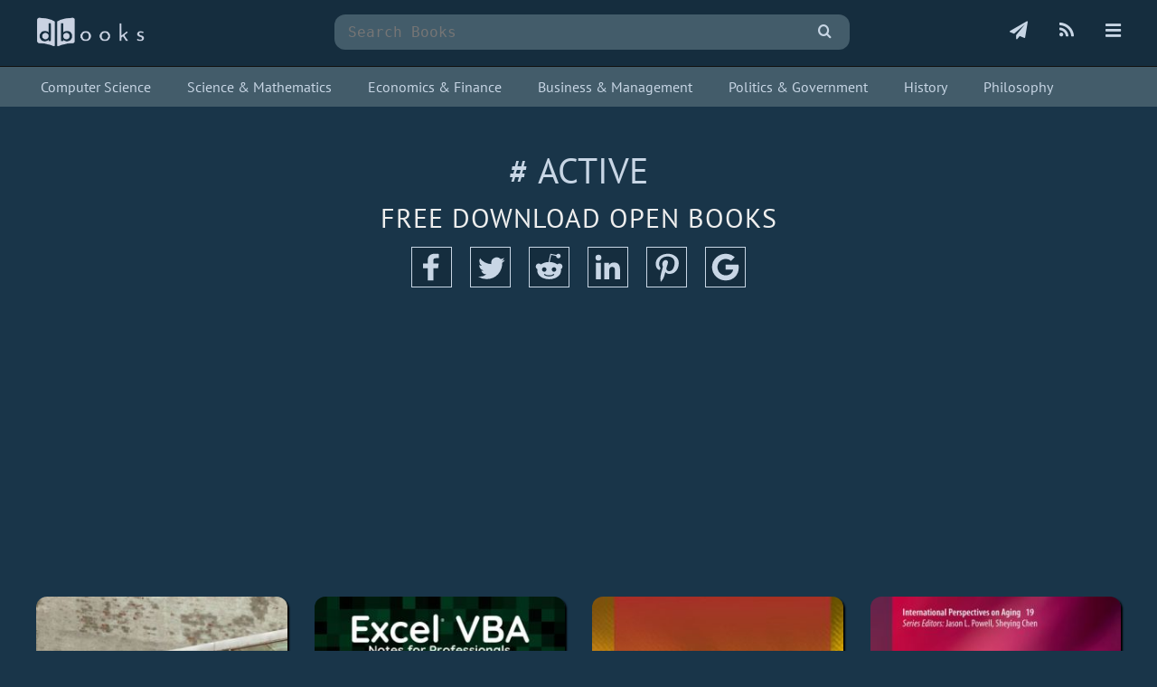

--- FILE ---
content_type: text/html; charset=UTF-8
request_url: https://www.dbooks.org/hashtags/active/
body_size: 17301
content:
<!DOCTYPE html><html lang="en"><head><meta charset="utf-8"><meta name="viewport" content="width=device-width, initial-scale=1"><title>ACTIVE - Free Download Open Books</title><meta name="description" content="Promoting Active Citizenship. Earthquakes, Tsunamis and Nuclear Risks. The SysAdmin Handbook. Health and Wellbeing in Late Life. Collaborative Curriculum Design for Sustainable Inn..."><meta name="format-detection" content="telephone=no"><meta http-equiv="X-UA-Compatible" content="IE=edge"><meta property="fb:app_id" content="949968665460103"><meta property="og:site_name" content="dBooks.org"><link rel="canonical" href="https://www.dbooks.org/hashtags/active/"><link rel="alternate" type="application/rss+xml" title="dBooks.org" href="https://www.dbooks.org/rss.xml"><link rel="icon" type="image/png" sizes="192x192" href="/img/favicon/favicon-192x192.png"><link rel="icon" type="image/png" sizes="32x32" href="/img/favicon/favicon-32x32.png"><link rel="icon" type="image/png" sizes="16x16" href="/img/favicon/favicon-16x16.png"><link rel="apple-touch-icon" sizes="180x180" href="/img/favicon/favicon-180x180.png"><link rel="manifest" href="/manifest.json"><meta name="theme-color" content="#152d3e"><style>@font-face{font-family:'PT Sans';font-style:normal;font-weight:400;font-display:swap;src:local('PT Sans'), local('PTSans-Regular'), url(/scr/fonts/ptsans/ptsans3.woff2) format('woff2');unicode-range:U+0100-024F, U+0259, U+1E00-1EFF, U+2020, U+20A0-20AB, U+20AD-20CF, U+2113, U+2C60-2C7F, U+A720-A7FF}@font-face{font-family:'PT Sans';font-style:normal;font-weight:400;font-display:swap;src:local('PT Sans'), local('PTSans-Regular'), url(/scr/fonts/ptsans/ptsans4.woff2) format('woff2');unicode-range:U+0000-00FF, U+0131, U+0152-0153, U+02BB-02BC, U+02C6, U+02DA, U+02DC, U+2000-206F, U+2074, U+20AC, U+2122, U+2191, U+2193, U+2212, U+2215, U+FEFF, U+FFFD}@font-face{font-family:'icomoon';src:url('/scr/fonts/icomoon/icomoon.eot?cz7pvx');src:url('/scr/fonts/icomoon/icomoon.eot?cz7pvx#iefix') format('embedded-opentype'), url('/scr/fonts/icomoon/icomoon.ttf?cz7pvx') format('truetype'), url('/scr/fonts/icomoon/icomoon.woff?cz7pvx') format('woff'), url('/scr/fonts/icomoon/icomoon.svg?cz7pvx#icomoon') format('svg');font-weight:normal;font-style:normal;font-display:block}[class^="icon-"], [class*=" icon-"]{font-family:'icomoon' !important;font-style:normal;font-weight:normal;font-variant:normal;text-transform:none;line-height:1;-webkit-font-smoothing:antialiased;-moz-osx-font-smoothing:grayscale}.icon-info:before{content:"\e900"}.icon-globe:before{content:"\e901"}.icon-hashtag:before{content:"\e903"}.icon-bars:before{content:"\e904"}.icon-rss:before{content:"\e905"}.icon-search:before{content:"\e906"}.icon-plane:before{content:"\e902"}.icon-mail:before{content:"\e909"}.icon-book:before{content:"\e91f"}.icon-books:before{content:"\e920"}.icon-support:before{content:"\e941"}.icon-back:before{content:"\e967"}.icon-full:before{content:"\e989"}.icon-list:before{content:"\e9b9"}.icon-reading:before{content:"\e907"}.icon-download:before{content:"\e908"}*,::before,::after{box-sizing:border-box}h2{font-size:24px}a:focus,button:focus,input:focus,textarea:focus{outline:none}html{height:100%}body{margin:0;padding:0;background:#193549;font-family:"PT Sans", sans-serif;line-height:1.5;font-size:18px;color:#fff;min-height:100%}header{background:#152d3e;margin-bottom:30px;padding:10px 0;border-bottom:1px solid #111;min-height:74px}main{min-height:calc(100vh - 270px)}footer{margin-top:100px;background:#152d3e;padding:20px 0;border-top:1px solid #000;width:100%}footer a{display:inline-block;margin-right:22px}footer b{font-weight:normal;color:#eee}.right{text-align:right}.main{width:1240px;margin:0 auto;padding:0 20px}.wrap{display:flex;align-items:stretch;flex-wrap:nowrap}.col300{min-width:300px;max-width:300px}.col100{width:100%}.col50{min-width:50px;max-width:50px}.h{display:none}input, textarea{-webkit-appearance:none}.inp{background:#435c6a;border:0;margin:0;padding:10px 15px;border-radius:12px;color:#fff;font-size:16px;font-family:monospace;width:100%}.se.cl{min-height:450px;padding:10px 100px}.se .inp{border-radius:12px 0 0 12px;width:calc(100% - 55px)}.sbm{color:#c8d6e5;background:#435c6a;border:none;cursor:pointer;width:55px;padding:10px 10px;border-top-right-radius:12px;border-bottom-right-radius:12px;font-size:16px;font-family:monospace}.grid{column-gap:30px;column-fill:initial;column-count:4}.grid.m{margin-top:30px;column-count:3}.grid .item{display:inline-block;margin-bottom:20px;text-align:center}.grid .item:hover{opacity:.8}.grid .item .pad{padding:5px 10px 20px 10px}a{color:#c8d6e5;text-decoration:none}a:hover{color:orange}.box{outline:1px dashed #98abb9;outline-offset:-5px;background-color:#152d3e;padding:30px;box-shadow:2px 2px 2px #000}#reader{width:100%;height:100vh;box-shadow:2px 2px 2px #000}.mt30{margin-top:30px}h1, h2, h3,h4{font-weight:normal}h1{font-size:40px;margin:0;color:#c8d6e5}h2{margin:0}h3{color:#ccc;text-align:right;margin:0;margin-top:10px;color:#fff}.box h4{margin-top:0}h4{color:#ccc}.pt40{padding-top:40px}.info4 textarea{min-height:200px}.tabin h3{display:none}.tabin{background:#c8d6e5;color:#152d3e;padding:25px 20px 10px 20px;border-radius:0 0 12px 12px;box-shadow:2px 2px 2px #000;margin-bottom:30px}.img{max-width:100%;border-radius:12px;display:block;box-shadow:2px 2px 2px #000}#menu{height:100%;width:0;position:fixed;z-index:10;top:0;right:0;background-color:#2c3e50;overflow:hidden;padding-top:60px;opacity:0;visibility:hidden;transition:width 500ms, opacity 500ms, visibility 500ms;border-left:2px solid #111}#menu.active{visibility:visible;opacity:1;width:250px}#menu a{white-space:nowrap;padding:8px 8px 8px 32px;text-decoration:none;color:#c8d6e5;display:block}#menu a:hover{color:#0984e3}#menu .btn-close{position:absolute;top:0;right:25px;font-size:36px;margin-left:50px}#overlay{position:fixed;z-index:5;top:0;left:0;background-color:rgba(0,0,0, 0.9);overflow-y:auto;overflow-x:hidden;text-align:center;opacity:0;height:100%;width:100%;display:none}.txt{padding-left:30px}.icon{padding-top:10px;text-align:right}.icon a{color:#c8d6e5;margin-left:30px;font-size:20px}.icon a:hover{color:#fff}#menu i{margin-right:20px}.logo{padding:8px 0 0 0}.se{padding-top:6px;padding-left:30px}.se.m{padding-left:100px;padding-right:100px}.action{padding:20px 0 0 40px}.action i{margin-right:26px}.center{text-align:center}.soc{margin:30px auto 15px auto}.soc svg{width:45px;fill:#fff;margin:0 2px}.soc svg:hover{opacity:.7}.linkedin{background:#0076b5}.pinterest{background:#cb2026}.reddit{background:#ff5500}.facebook{background:#3b5998}.twitter{background:#1da1f2}.google{background:#4285f4}footer .soc{margin:0}.title .soc{margin-top:10px}.title .soc svg{margin:0 10px}footer .soc svg{width:30px;fill:#c8d6e5}.title .soc svg{fill:#c8d6e5}footer .soc a,.title .soc a{margin-right:0}footer .linkedin,footer .pinterest,footer .reddit,footer .facebook,footer .twitter,footer .google,.title .linkedin,.title .pinterest,.title .reddit,.title .facebook,.title .twitter,.title .google{background:#152d3e;border:1px solid #c8d6e5}.btn-buy{background:#FF9900;border:3px solid #FF9900;color:#000;border-radius:12px;width:100%;padding:12px 20px;display:inline-block;text-decoration:none;font-weight:600;transition:0.2s;box-shadow:2px 2px 2px #000;cursor:pointer;font-size:18px;text-transform:uppercase}.btn-down{background:#0984e3;border:3px solid #0984e3;color:#fff;border-radius:12px;width:100%;padding:12px 20px;display:inline-block;text-decoration:none;font-weight:600;transition:0.2s;box-shadow:2px 2px 2px #000;cursor:pointer;font-size:18px;text-transform:uppercase}.btn-buy:hover, .btn-down:hover, .btn-read:hover{transition:0.2s;background:#435c6a;color:#fff}.btn-read{background:none;color:#fff;border:3px solid #0984e3;border-radius:12px;width:100%;padding:12px 20px;display:inline-block;text-decoration:none;font-weight:600;transition:0.2s;box-shadow:2px 2px 2px #000;cursor:pointer;font-size:18px;text-transform:uppercase}.btn-down.m{width:40%;max-width:300px;min-width:200px}.btn-menu, .btn-menu2{background:#435c6a;color:#eee;border-radius:12px 12px 0 0;padding:15px 20px;display:inline-block;text-decoration:none;font-weight:600;margin-right:5px}.btn-menu2{float:right;margin-right:0}.btn-menu.active, .btn-menu:hover, .btn-menu2:hover{background:#c8d6e5;color:#152d3e;transition:0.2s}.tab{display:none}.tab.active{display:block}#t_description{text-align:justify}.chapter1,.chapter2,.chapter3{display:inline-block;width:33%;vertical-align:top}.chapter1,.chapter3{font-weight:bold}.chapter3{text-align:right}.chapter1{width:33%}.chapter2{width:67%}.info1, .info2{width:50%;display:inline-block;vertical-align:middle;vertical-align:top}.info3, .info4{width:30%;display:inline-block;vertical-align:middle;margin-bottom:10px;vertical-align:top}.info4{width:70%}.info1{font-weight:bold}.hashtags{text-align:center}.pagination a,.hashtags a{display:inline-block;margin:10px 0;padding:5px 10px;border:3px solid #0984e3;color:#c8d6e5;border-radius:12px}.pagination a{margin:10px 5px 0 5px}.hashtags a:hover,.pagination a:hover,.pagination a.cur{background:#0984e3;color:#fff}.static{text-align:justify}.static h3{text-align:left;color:#c8d6e5}.static .tabin{border-radius:12px;padding:20px 50px}.tabin a{color:#111}.col200{min-width:200px;max-width:200px}.title{text-align:center;padding:10px 20px;margin-bottom:30px}.title h1{color:#c8d6e5}.title h2{text-transform:uppercase;font-size:30px;color:#eee;letter-spacing:1px}.al{font-size:30px;color:orange}.al:hover{color:#c8d6e5}.mobi2,.vmobi{display:none}@media all and (min-width:1240px){}@media all and (max-width:1250px){.main{width:99%}.rmobi{display:none}.vmobi{display:block}.grid{column-count:3}.grid.m{column-count:2}}@media all and (max-width:1040px){.main{width:99%}.col300{max-width:200px;min-width:200px}.col300.action{max-width:300px;min-width:300px}.mobi1{display:none}.mobi2{display:block}}@media all and (max-width:850px){.col200{max-width:20%;min-width:20%}.chapter1, .chapter2, .chapter3{width:50%;display:block}.grid{column-count:2}.grid.m{column-count:2}footer a{margin-bottom:10px}.se.m{padding-right:0;padding-left:0}}@media all and (max-width:650px){header, .title{margin-bottom:0}.wrap{flex-wrap:wrap}.col300, .col300.action, .col100, .col200, .pagination, .grid .item{max-width:100%;min-width:100%;text-align:center}.col100{margin-bottom:5px}.mobi1{display:block}.mobi2{display:none}body{line-height:1.1}.tabin, .txt{line-height:1.3}.title h1, h1{margin:10px 0;font-size:30px}.title h2, h2{font-size:20px}.col100.txt{text-align:left}.qrcode{display:none}.soc{margin:30px auto}.soc svg{width:40px}.title .soc svg{width:35px}.title .soc svg{margin:0 2px}.action{padding:0}.pagination a{margin:5px}.icon a{margin:0 15px}.se{padding-left:0}.item img, .col200 img, .col300 img{margin:0 auto}.grid.m, .grid{column-count:1}.txt{padding-left:0}footer{margin-top:30px}.rmobi{display:block}.vmobi{display:none}.btn-read, .btn-down, .btn-buy{width:100%;max-width:300px}.btn-menu,.btn-menu2{display:block;float:none;text-align:center;border-radius:12px;margin-bottom:5px;padding:10px 20px}.chapter1, .chapter2, .chapter3, .info1, .info2, .info3, .info4{width:100%;display:block}.info2{margin-bottom:10px}.al{margin-top:20px;font-size:22px;display:block}.mcenter{text-align:center}#t_description{text-align:left}}</style><script async src="https://www.googletagmanager.com/gtag/js?id=UA-192921243-1"></script><script>window.dataLayer = window.dataLayer || []; function gtag(){dataLayer.push(arguments);} gtag('js', new Date()); gtag('config', 'UA-192921243-1');</script></head><body><header style="margin-bottom: 0px;"> <div class="main wrap"> <div class="col300 logo"><a href="https://www.dbooks.org/" title="dBooks.org" rel="home" class="logo1"><img src="/img/logo/dbooks.png" width="120" alt="dBooks"></a></div> <div class="col100 se"> <form action="/search/" method="get" role="search"><input class="inp" name="q" autocomplete="off" placeholder="Search Books" type="search" value="" required><button aria-label="submit" class="sbm" type="submit"><i class="icon-search"></i></button></form> </div> <div class="col300 icon"> <a href="/subscription/" title="Subscribe to Books"><i class="icon-plane"></i></a> <a href="https://www.dbooks.org/rss.xml" title="RSS Feed" rel="noreferrer" target="_blank"><i class="icon-rss"></i></a> <a href="javascript:nav(true)" title="Menu"><i class="icon-bars"></i></a></div> </div> <div id="overlay" onclick="nav(false)"></div> <nav> <div id="menu"> <a href="javascript:nav(false)" class="btn-close">&times;</a> <a href="https://www.dbooks.org/" rel="home" title="dBooks">Home</a> <a href="/search/" rel="search" title="Search Books">Search Books</a> <a href="/add/" title="Submit a Book">Add a Book</a> <a href="/subscription/" title="Subscribe to Books">Subscribe</a> <a href="https://feeds.feedburner.com/dBooksorg" rel="noreferrer" title="RSS Feed" target="_blank">RSS Feed</a> <a href="/api/" title="Books API">Open API</a> <a href="/privacypolicy/" title="Privacy Policy">Privacy Policy</a> <a href="/about/" title="About dBooks">About</a> <a href="https://t.me/dbooks_org" title="Join dBooks Telegram Channel" target="_blank">Telegram Channel</a> <a href="/contact/" title="Contact Us">Contact</a> </div> </nav></header><style>.subject { background: #435c6a; margin-bottom: 30px;
}
.subject a { white-space: nowrap; display: inline-block; margin-right: 30px; padding: 5px; border: 0;
}
.subject a.active { color: orange;
}</style> <div class="subject"><div class="main"><div style="padding: 5px 0;font-size: 16px;"><a href="https://www.dbooks.org/subject/computer-science/" title="Computer Science">Computer Science</a><a href="https://www.dbooks.org/subject/science-and-mathematics/" title="Science and Mathematics">Science & Mathematics</a><a href="https://www.dbooks.org/subject/economics-and-finance/" title="Economics and Finance">Economics & Finance</a><a href="https://www.dbooks.org/subject/business-and-management/" title="Business and Management">Business & Management</a><a href="https://www.dbooks.org/subject/politics-and-government/" title="Politics and Government">Politics & Government</a><a href="https://www.dbooks.org/subject/history/" title="History">History</a><a href="https://www.dbooks.org/subject/philosophy/" title="Philosophy">Philosophy</a></div></div></div><script>function nav(a) { if (a) { document.getElementById("menu").classList.add('active'); document.getElementById("overlay").style.display = "block"; } else { document.getElementById("menu").classList.remove('active'); document.getElementById("overlay").style.display = "none"; }
}</script><main><div class="main"><div class="title" style="margin-bottom:0px"><h1># ACTIVE</h1><h2>Free Download Open Books</h2> <div class="soc"><a href="https://www.facebook.com/dialog/feed?app_id=949968665460103&amp;display=page&amp;caption=ACTIVE+-+Free+Download+Open+Books&amp;link=https://www.dbooks.org/hashtags/active/&amp;redirect_uri=https://www.dbooks.org/hashtags/active/" title="Share to Facebook" target="_blank" rel="noreferrer"><svg xmlns="http://www.w3.org/2000/svg" xmlns:xlink="http://www.w3.org/1999/xlink" viewBox="0 0 32 32" version="1.1" role="img" class="facebook"><title>Share to Facebook</title><g><path d="M22 5.16c-.406-.054-1.806-.16-3.43-.16-3.4 0-5.733 1.825-5.733 5.17v2.882H9v3.913h3.837V27h4.604V16.965h3.823l.587-3.913h-4.41v-2.5c0-1.123.347-1.903 2.198-1.903H22V5.16z" fill-rule="evenodd"></path></g></svg></a><a href="https://twitter.com/share?url=https://www.dbooks.org/hashtags/active/&amp;text=ACTIVE+-+Free+Download+Open+Books&amp;via=dbooksorg" title="Share to Twitter" target="_blank" rel="noreferrer"><svg xmlns="http://www.w3.org/2000/svg" xmlns:xlink="http://www.w3.org/1999/xlink" viewBox="0 0 32 32" version="1.1" role="img" class="twitter"><title>Share to Twitter</title><g><path d="M27.996 10.116c-.81.36-1.68.602-2.592.71a4.526 4.526 0 0 0 1.984-2.496 9.037 9.037 0 0 1-2.866 1.095 4.513 4.513 0 0 0-7.69 4.116 12.81 12.81 0 0 1-9.3-4.715 4.49 4.49 0 0 0-.612 2.27 4.51 4.51 0 0 0 2.008 3.755 4.495 4.495 0 0 1-2.044-.564v.057a4.515 4.515 0 0 0 3.62 4.425 4.52 4.52 0 0 1-2.04.077 4.517 4.517 0 0 0 4.217 3.134 9.055 9.055 0 0 1-5.604 1.93A9.18 9.18 0 0 1 6 23.85a12.773 12.773 0 0 0 6.918 2.027c8.3 0 12.84-6.876 12.84-12.84 0-.195-.005-.39-.014-.583a9.172 9.172 0 0 0 2.252-2.336" fill-rule="evenodd"></path></g></svg></a><a href="https://reddit.com/submit?url=https://www.dbooks.org/hashtags/active/&amp;title=ACTIVE+-+Free+Download+Open+Books" title="Share to Reddit" target="_blank" rel="noreferrer"><svg xmlns="http://www.w3.org/2000/svg" xmlns:xlink="http://www.w3.org/1999/xlink" viewBox="0 0 32 32" version="1.1" role="img" class="reddit"><title>Share to Reddit</title><g><path d="M27 15.5a2.452 2.452 0 0 1-1.338 2.21c.098.38.147.777.147 1.19 0 1.283-.437 2.47-1.308 3.563-.872 1.092-2.06 1.955-3.567 2.588-1.506.634-3.143.95-4.91.95-1.768 0-3.403-.316-4.905-.95-1.502-.632-2.69-1.495-3.56-2.587-.872-1.092-1.308-2.28-1.308-3.562 0-.388.045-.777.135-1.166a2.47 2.47 0 0 1-1.006-.912c-.253-.4-.38-.842-.38-1.322 0-.678.237-1.26.712-1.744a2.334 2.334 0 0 1 1.73-.726c.697 0 1.29.26 1.78.782 1.785-1.258 3.893-1.928 6.324-2.01l1.424-6.467a.42.42 0 0 1 .184-.26.4.4 0 0 1 .32-.063l4.53 1.006c.147-.306.368-.553.662-.74a1.78 1.78 0 0 1 .97-.278c.508 0 .94.18 1.302.54.36.36.54.796.54 1.31 0 .512-.18.95-.54 1.315-.36.364-.794.546-1.302.546-.507 0-.94-.18-1.295-.54a1.793 1.793 0 0 1-.533-1.308l-4.1-.92-1.277 5.86c2.455.074 4.58.736 6.37 1.985a2.315 2.315 0 0 1 1.757-.757c.68 0 1.256.242 1.73.726.476.484.713 1.066.713 1.744zm-16.868 2.47c0 .513.178.95.534 1.315.356.365.787.547 1.295.547.508 0 .942-.182 1.302-.547.36-.364.54-.802.54-1.315 0-.513-.18-.95-.54-1.31-.36-.36-.794-.54-1.3-.54-.5 0-.93.183-1.29.547a1.79 1.79 0 0 0-.54 1.303zm9.944 4.406c.09-.09.135-.2.135-.323a.444.444 0 0 0-.44-.447c-.124 0-.23.042-.32.124-.336.348-.83.605-1.486.77a7.99 7.99 0 0 1-1.964.248 7.99 7.99 0 0 1-1.964-.248c-.655-.165-1.15-.422-1.486-.77a.456.456 0 0 0-.32-.124.414.414 0 0 0-.306.124.41.41 0 0 0-.135.317.45.45 0 0 0 .134.33c.352.355.837.636 1.455.843.617.207 1.118.33 1.503.366a11.6 11.6 0 0 0 1.117.056c.36 0 .733-.02 1.117-.056.385-.037.886-.16 1.504-.366.62-.207 1.104-.488 1.456-.844zm-.037-2.544c.507 0 .938-.182 1.294-.547.356-.364.534-.802.534-1.315 0-.505-.18-.94-.54-1.303a1.75 1.75 0 0 0-1.29-.546c-.506 0-.94.18-1.3.54-.36.36-.54.797-.54 1.31s.18.95.54 1.315c.36.365.794.547 1.3.547z" fill-rule="evenodd"></path></g></svg></a><a href="https://www.linkedin.com/shareArticle?url=https://www.dbooks.org/hashtags/active/&amp;title=ACTIVE+-+Free+Download+Open+Books" title="Share to LinkedIn" target="_blank" rel="noreferrer"><svg xmlns="http://www.w3.org/2000/svg" xmlns:xlink="http://www.w3.org/1999/xlink" viewBox="0 0 32 32" version="1.1" role="img" class="linkedin"><title>Share to LinkedIn</title><g><path d="M26 25.963h-4.185v-6.55c0-1.56-.027-3.57-2.175-3.57-2.18 0-2.51 1.7-2.51 3.46v6.66h-4.182V12.495h4.012v1.84h.058c.558-1.058 1.924-2.174 3.96-2.174 4.24 0 5.022 2.79 5.022 6.417v7.386zM8.23 10.655a2.426 2.426 0 0 1 0-4.855 2.427 2.427 0 0 1 0 4.855zm-2.098 1.84h4.19v13.468h-4.19V12.495z" fill-rule="evenodd"></path></g></svg></a><a href="https://www.pinterest.com/pin/create/button/?url=https://www.dbooks.org/hashtags/active/&amp;media=https://www.dbooks.org/img/dbooks.png&amp;description=ACTIVE+-+Free+Download+Open+Books" title="Share to Pinterest" target="_blank" rel="noreferrer"><svg xmlns="http://www.w3.org/2000/svg" xmlns:xlink="http://www.w3.org/1999/xlink" viewBox="0 0 32 32" version="1.1" role="img" class="pinterest"><title>Share to Pinterest</title><g><path d="M7 13.252c0 1.81.772 4.45 2.895 5.045.074.014.178.04.252.04.49 0 .772-1.27.772-1.63 0-.428-1.174-1.34-1.174-3.123 0-3.705 3.028-6.33 6.947-6.33 3.37 0 5.863 1.782 5.863 5.058 0 2.446-1.054 7.035-4.468 7.035-1.232 0-2.286-.83-2.286-2.018 0-1.742 1.307-3.43 1.307-5.225 0-1.092-.67-1.977-1.916-1.977-1.692 0-2.732 1.77-2.732 3.165 0 .774.104 1.63.476 2.336-.683 2.736-2.08 6.814-2.08 9.633 0 .87.135 1.728.224 2.6l.134.137.207-.07c2.494-3.178 2.405-3.8 3.533-7.96.61 1.077 2.182 1.658 3.43 1.658 5.254 0 7.614-4.77 7.614-9.067C26 7.987 21.755 5 17.094 5 12.017 5 7 8.15 7 13.252z" fill-rule="evenodd"></path></g></svg></a><a href="https://www.google.com/bookmarks/mark?op=edit&amp;bkmk=https://www.dbooks.org/hashtags/active/&amp;title=ACTIVE+-+Free+Download+Open+Books&amp;labels=free,book,ebook,freebook,openbook" title="Add to Google Bookmarks" target="_blank" rel="noreferrer"><svg xmlns="http://www.w3.org/2000/svg" xmlns:xlink="http://www.w3.org/1999/xlink" viewBox="0 0 32 32" version="1.1" role="img" class="google"><title>Add to Google Bookmarks</title><g><path d="M16.213 13.998H26.72c.157.693.28 1.342.28 2.255C27 22.533 22.7 27 16.224 27 10.03 27 5 22.072 5 16S10.03 5 16.224 5c3.03 0 5.568 1.09 7.51 2.87l-3.188 3.037c-.808-.748-2.223-1.628-4.322-1.628-3.715 0-6.745 3.024-6.745 6.73 0 3.708 3.03 6.733 6.744 6.733 4.3 0 5.882-2.915 6.174-4.642h-6.185V14z" fill-rule="evenodd"></path></g></svg></a></div></div><div style="width:100%;margin-bottom: 30px"><script async src="https://pagead2.googlesyndication.com/pagead/js/adsbygoogle.js?client=ca-pub-3490904183682637" crossorigin="anonymous"></script><ins class="adsbygoogle" style="display:block" data-ad-client="ca-pub-3490904183682637" data-ad-slot="5374661124" data-ad-format="auto" data-full-width-responsive="true"></ins><script>[].forEach.call(document.querySelectorAll('.adsbygoogle'), function(){ (adsbygoogle = window.adsbygoogle || []).push({});
});</script></div><div class="wrap"><div class="grid"><div class="item"><a href="/promoting-active-citizenship-331955381x/" title="Free download Promoting Active Citizenship"><img data-src="/img/books/331955381Xs.jpg" src="/img/bg.png" class="lazyload img" alt="Promoting Active Citizenship"></a><div class="pad"><a href="/promoting-active-citizenship-331955381x/" title="Free download Promoting Active Citizenship">Promoting Active Citizenship</a></div><div class="h">This book analyses the considerable variation in the shares of private provision for core services in education, health and social services, in the Scandinavian countries.The chapters compare countries, service areas, and the for-profit, non-profit and public sectors. Each focuses on different levels of change: the mix of welfare providers, nationa...</div></div><div class="item"><a href="/earthquakes-tsunamis-and-nuclear-risks-4431558225/" title="Free download Earthquakes, Tsunamis and Nuclear Risks"><img data-src="/img/books/4431558225s.jpg" src="/img/bg.png" class="lazyload img" alt="Earthquakes, Tsunamis and Nuclear Risks"></a><div class="pad"><a href="/earthquakes-tsunamis-and-nuclear-risks-4431558225/" title="Free download Earthquakes, Tsunamis and Nuclear Risks">Earthquakes, Tsunamis and Nuclear Risks</a></div><div class="h">This book covers seismic probabilistic risk assessment (S-PRA) and related studies which have become more important to increase the safety of nuclear facilities against earthquakes and tsunamis in the face of the many uncertainties after the Fukushima accident. The topics are (1) Active faults and active tectonics important for seismic hazard asses...</div></div><div class="item"><a href="/the-sysadmin-handbook-1906434425/" title="Free download The SysAdmin Handbook"><img data-src="/img/books/1906434425s.jpg" src="/img/bg.png" class="lazyload img" alt="The SysAdmin Handbook"></a><div class="pad"><a href="/the-sysadmin-handbook-1906434425/" title="Free download The SysAdmin Handbook">The SysAdmin Handbook</a></div><div class="h">Over the past two years, Simple-Talk has published articles on a variety of SysAdmin topics, from Exchange to Virtualization, and including everything from Powershell to Unified Messaging. We have brought the best of these articles together to form The SysAdmin Handbook. With over fifty articles packed into this book, it will be an essential refere...</div></div><div class="item"><a href="/health-and-wellbeing-in-late-life-9811389381/" title="Free download Health and Wellbeing in Late Life"><img data-src="/img/books/9811389381s.jpg" src="/img/bg.png" class="lazyload img" alt="Health and Wellbeing in Late Life"></a><div class="pad"><a href="/health-and-wellbeing-in-late-life-9811389381/" title="Free download Health and Wellbeing in Late Life">Health and Wellbeing in Late Life</a></div><div class="h">This book takes a multidisciplinary approach to provide a holistic understanding of late old age, and situates the aged person within the context of family, caregivers, clinical and other institutions. All through the book, the author discusses preparedness for an aging individual as well as the society in the Indian context. The book highlights in...</div></div><div class="item"><a href="/collaborative-curriculum-design-for-sustainable-innovation-and-teacher-learning-3030200620/" title="Free download Collaborative Curriculum Design for Sustainable Innovation and Teacher Learning"><img data-src="/img/books/3030200620s.jpg" src="/img/bg.png" class="lazyload img" alt="Collaborative Curriculum Design for Sustainable Innovation and Teacher Learning"></a><div class="pad"><a href="/collaborative-curriculum-design-for-sustainable-innovation-and-teacher-learning-3030200620/" title="Free download Collaborative Curriculum Design for Sustainable Innovation and Teacher Learning">Collaborative Curriculum Design for Sustainable Innovation and Teacher Learning</a></div><div class="h">This book provides insight into what it takes to actively involve teachers in the curriculum design process. It examines different aspects of teacher involvement in collaborative curriculum design, with specific attention to its implications for sustainable curriculum innovation and teacher learning. Divided into six sections, the book starts out b...</div></div><div class="item"><a href="/flowing-matter-3030233707/" title="Free download Flowing Matter"><img data-src="/img/books/3030233707s.jpg" src="/img/bg.png" class="lazyload img" alt="Flowing Matter"></a><div class="pad"><a href="/flowing-matter-3030233707/" title="Free download Flowing Matter">Flowing Matter</a></div><div class="h">This book, published in the Soft and Biological Matter series, presents an introduction to selected research topics in the broad field of flowing matter, including the dynamics of fluids with a complex internal structure -from nematic fluids to soft glasses- as well as active matter and turbulent phenomena.Flowing matter is a subject at the crossro...</div></div><div class="item"><a href="/flexitranstore-3030378187/" title="Free download Flexitranstore"><img data-src="/img/books/3030378187s.jpg" src="/img/bg.png" class="lazyload img" alt="Flexitranstore"></a><div class="pad"><a href="/flexitranstore-3030378187/" title="Free download Flexitranstore">Flexitranstore</a></div><div class="h">This open access book comprises 10 high-level papers on research and innovation within the Flexitranstore Project that were presented at the FLEXITRANSTORE special session organized as part of the 21st International Symposium on High Voltage Engineering.FLEXITRANSTORE (An Integrated Platform for Increased FLEXIbility in smart TRANSmission grids wit...</div></div><div class="item"><a href="/fundamentals-of-azure-1509302964/" title="Free download Fundamentals of Azure"><img data-src="/img/books/1509302964s.jpg" src="/img/bg.png" class="lazyload img" alt="Fundamentals of Azure"></a><div class="pad"><a href="/fundamentals-of-azure-1509302964/" title="Free download Fundamentals of Azure">Fundamentals of Azure</a></div><div class="h">Microsoft Azure is Microsoft&#039;s cloud computing platform, providing a wide variety of services you can use without purchasing and provisioning your own hardware. Azure enables the rapid development of solutions and provides the resources to accomplish tasks that may not be feasible in an on-premises environment. Azure&#039;s compute, storage, n...</div></div><div class="item"><a href="/excel-vba-notes-for-professionals-1482/" title="Free download Excel VBA Notes for Professionals"><img data-src="/img/books/1482s.jpg" src="/img/bg.png" class="lazyload img" alt="Excel VBA Notes for Professionals"></a><div class="pad"><a href="/excel-vba-notes-for-professionals-1482/" title="Free download Excel VBA Notes for Professionals">Excel VBA Notes for Professionals</a></div><div class="h">The Excel VBA Notes for Professionals book is compiled from Stack Overflow Documentation, the content is written by the beautiful people at Stack Overflow....</div></div><div class="item"><a href="/ruby-on-rails-notes-for-professionals-5592543586/" title="Free download Ruby on Rails Notes for Professionals"><img data-src="/img/books/5592543586s.jpg" src="/img/bg.png" class="lazyload img" alt="Ruby on Rails Notes for Professionals"></a><div class="pad"><a href="/ruby-on-rails-notes-for-professionals-5592543586/" title="Free download Ruby on Rails Notes for Professionals">Ruby on Rails Notes for Professionals</a></div><div class="h">The Ruby on Rails Notes for Professionals book is compiled from Stack Overflow Documentation, the content is written by the beautiful people at Stack Overflow....</div></div><div class="item"><a href="/learning-ruby-on-rails-5606032932/" title="Free download Learning Ruby on Rails"><img data-src="/img/books/5606032932s.jpg" src="/img/bg.png" class="lazyload img" alt="Learning Ruby on Rails"></a><div class="pad"><a href="/learning-ruby-on-rails-5606032932/" title="Free download Learning Ruby on Rails">Learning Ruby on Rails</a></div><div class="h">Ruby on Rails (RoR), or Rails, is an open-source popular web application framework. Rails uses Ruby, HTML, CSS, and JavaScript to create a web application that runs on a web server. Rails uses the model-view-controller (MVC) pattern and provides a fullstack of libraries from the database all the way to the view.
It is an unofficial and free Ruby...</div></div><div class="item"><a href="/cross-media-communications-0557285658/" title="Free download Cross-Media Communications"><img data-src="/img/books/0557285658s.jpg" src="/img/bg.png" class="lazyload img" alt="Cross-Media Communications"></a><div class="pad"><a href="/cross-media-communications-0557285658/" title="Free download Cross-Media Communications">Cross-Media Communications</a></div><div class="h">This text is an introduction to the future of mass media and mass communications - cross-media communications. Cross-media is explained through the presentation and analysis of contemporary examples and project-based tutorials in cross-media development. The text introduces fundamental terms and concepts, and provides a solid overview of cross-medi...</div></div><div class="item"><a href="/external-collaboration-with-azure-ad-b2b-succinctly-1642002089/" title="Free download External Collaboration with Azure AD B2B Succinctly"><img data-src="/img/books/1642002089s.jpg" src="/img/bg.png" class="lazyload img" alt="External Collaboration with Azure AD B2B Succinctly"></a><div class="pad"><a href="/external-collaboration-with-azure-ad-b2b-succinctly-1642002089/" title="Free download External Collaboration with Azure AD B2B Succinctly">External Collaboration with Azure AD B2B Succinctly</a></div><div class="h">Secure collaboration in your organization&#039;s applications and services with outside groups can be tricky, but Azure Active Directory boasts features that make it simple. In External Collaboration with Azure AD B2B Succinctly, author Sjoukje Zaal takes readers step-by-step through creating guest accounts, managing security groups, and adding use...</div></div><div class="item"><a href="/ancient-greek-i-1800642563/" title="Free download Ancient Greek I"><img data-src="/img/books/1800642563s.jpg" src="/img/bg.png" class="lazyload img" alt="Ancient Greek I"></a><div class="pad"><a href="/ancient-greek-i-1800642563/" title="Free download Ancient Greek I">Ancient Greek I</a></div><div class="h">In this elementary textbook, Philip S. Peek draws on his twenty-five years of teaching experience to present the ancient Greek language in an imaginative and accessible way that promotes creativity, deep learning, and diversity.
The course is built on three pillars: memory, analysis, and logic. Readers memorize the top 250 most frequently occurr...</div></div><div class="item"><a href="/fallibility-at-work-331963318x/" title="Free download Fallibility at Work"><img data-src="/img/books/331963318Xs.jpg" src="/img/bg.png" class="lazyload img" alt="Fallibility at Work"></a><div class="pad"><a href="/fallibility-at-work-331963318x/" title="Free download Fallibility at Work">Fallibility at Work</a></div><div class="h">&#039;This is an exciting, groundbreaking book. With an astonishing array of examples and a brilliant eye for the essential, Øyvind Kvalnes takes the Socratic motto of knowing yourself to our everyday lives in the workplace. Applied philosophy at its best, the book will affect the way you do your work and live your life.&#039;—Professor Esa Saar...</div></div><div class="item"><a href="/higher-education-reforms-in-romania-3319080547/" title="Free download Higher Education Reforms in Romania"><img data-src="/img/books/3319080547s.jpg" src="/img/bg.png" class="lazyload img" alt="Higher Education Reforms in Romania"></a><div class="pad"><a href="/higher-education-reforms-in-romania-3319080547/" title="Free download Higher Education Reforms in Romania">Higher Education Reforms in Romania</a></div><div class="h">Romania is an active player in various international higher education areas, while undergoing a series of higher education reforms within its national framework. The Higher Education Evidence Based Policy Making: a necessary premise for progress in Romania project was implemented by the Executive Agency for Higher Education, Research, Development ...</div></div><div class="item"><a href="/fulfilling-the-promise-of-technology-transfer-4431543066/" title="Free download Fulfilling the Promise of Technology Transfer"><img data-src="/img/books/4431543066s.jpg" src="/img/bg.png" class="lazyload img" alt="Fulfilling the Promise of Technology Transfer"></a><div class="pad"><a href="/fulfilling-the-promise-of-technology-transfer-4431543066/" title="Free download Fulfilling the Promise of Technology Transfer">Fulfilling the Promise of Technology Transfer</a></div><div class="h">Universities and research institutes are increasingly expected to contribute to society by creating innovation from the returns of their research results and the establishment of new technologies. Toward that goal, Keio University in Japan held an international symposium titled &quot;Fulfilling the Promise of Technology Transfer: Fostering Innovati...</div></div><div class="item"><a href="/anti-fragile-ict-systems-3319300709/" title="Free download Anti-fragile ICT Systems"><img data-src="/img/books/3319300709s.jpg" src="/img/bg.png" class="lazyload img" alt="Anti-fragile ICT Systems"></a><div class="pad"><a href="/anti-fragile-ict-systems-3319300709/" title="Free download Anti-fragile ICT Systems">Anti-fragile ICT Systems</a></div><div class="h">This book introduces a novel approach to the design and operation of large ICT systems. It views the technical solutions and their stakeholders as complex adaptive systems and argues that traditional risk analyses cannot predict all future incidents with major impacts. To avoid unacceptable events, it is necessary to establish and operate anti-frag...</div></div><div class="item"><a href="/data-driven-policy-impact-evaluation-3319784617/" title="Free download Data-Driven Policy Impact Evaluation"><img data-src="/img/books/3319784617s.jpg" src="/img/bg.png" class="lazyload img" alt="Data-Driven Policy Impact Evaluation"></a><div class="pad"><a href="/data-driven-policy-impact-evaluation-3319784617/" title="Free download Data-Driven Policy Impact Evaluation">Data-Driven Policy Impact Evaluation</a></div><div class="h">In the light of better and more detailed administrative databases, this book provides statistical tools for evaluating the effects of public policies advocated by governments and public institutions. Experts from academia, national statistics offices and various research centers present modern econometric methods for an efficient data-driven policy...</div></div><div class="item"><a href="/indigenous-knowledge-and-education-in-africa-9811366357/" title="Free download Indigenous Knowledge and Education in Africa"><img data-src="/img/books/9811366357s.jpg" src="/img/bg.png" class="lazyload img" alt="Indigenous Knowledge and Education in Africa"></a><div class="pad"><a href="/indigenous-knowledge-and-education-in-africa-9811366357/" title="Free download Indigenous Knowledge and Education in Africa">Indigenous Knowledge and Education in Africa</a></div><div class="h">This book presents a strong philosophical, theoretical and practical argument for the mainstreaming of indigenous knowledge in curricula development, and in teaching and learning across the African continent. Since the dawn of political independence in Africa, there has been an ongoing search for the kind of education that will create a class of pr...</div></div><div class="item"><a href="/technologies-for-development-331991068x/" title="Free download Technologies for Development"><img data-src="/img/books/331991068Xs.jpg" src="/img/bg.png" class="lazyload img" alt="Technologies for Development"></a><div class="pad"><a href="/technologies-for-development-331991068x/" title="Free download Technologies for Development">Technologies for Development</a></div><div class="h">This book presents 18 case studies that explore current scientific and technological efforts to address global development issues, such as poverty, from a holistic and interdisciplinary point of view, putting actual impacts at the centre of its analysis. It illustrates the use of technologies for development in various fields of research, such as h...</div></div><div class="item"><a href="/contested-childhoods-growing-up-in-migrancy-331944610x/" title="Free download Contested Childhoods: Growing up in Migrancy"><img data-src="/img/books/331944610Xs.jpg" src="/img/bg.png" class="lazyload img" alt="Contested Childhoods: Growing up in Migrancy"></a><div class="pad"><a href="/contested-childhoods-growing-up-in-migrancy-331944610x/" title="Free download Contested Childhoods: Growing up in Migrancy">Contested Childhoods: Growing up in Migrancy</a></div><div class="h">This book explores specific migration, governance, and identity processes currently involving children and ideas of childhood. Migrancy as a social space allows majority populations to question the capabilities of migrants, and is a space in which an increasing number of children are growing up. In this space, families, nation-states, civil society...</div></div><div class="item"><a href="/deliberative-public-engagement-with-science-331978160x/" title="Free download Deliberative Public Engagement with Science"><img data-src="/img/books/331978160Xs.jpg" src="/img/bg.png" class="lazyload img" alt="Deliberative Public Engagement with Science"></a><div class="pad"><a href="/deliberative-public-engagement-with-science-331978160x/" title="Free download Deliberative Public Engagement with Science">Deliberative Public Engagement with Science</a></div><div class="h">This compact open access reference delves beyond popular concepts of educated consumers and an informed public by examining the science behind deliberative engagement. Using data from four longitudinal studies, the authors assess public engagement methods in deliberative discussions of ethical, legal, and social issues concerning innovations in nan...</div></div><div class="item"><a href="/observing-the-volcano-world-3319440977/" title="Free download Observing the Volcano World"><img data-src="/img/books/3319440977s.jpg" src="/img/bg.png" class="lazyload img" alt="Observing the Volcano World"></a><div class="pad"><a href="/observing-the-volcano-world-3319440977/" title="Free download Observing the Volcano World">Observing the Volcano World</a></div><div class="h">This book provides a comprehensive overview of volcanic crisis research, the goal being to establish ways of successfully applying volcanology in practice and to identify areas that need to be addressed for future progress. It shows how volcano crises are managed in practice, and helps to establish best practices. Consequently the book brings toge...</div></div><div class="item"><a href="/contemporary-perspectives-on-ageism-3319738208/" title="Free download Contemporary Perspectives on Ageism"><img data-src="/img/books/3319738208s.jpg" src="/img/bg.png" class="lazyload img" alt="Contemporary Perspectives on Ageism"></a><div class="pad"><a href="/contemporary-perspectives-on-ageism-3319738208/" title="Free download Contemporary Perspectives on Ageism">Contemporary Perspectives on Ageism</a></div><div class="h">This book provides a comprehensive European perspective on the concept of ageism, its origins, the manifestation and consequences of ageism, as well as ways to respond to and research ageism. The book represents a collaborative effort of researchers from over 20 countries and a variety of disciplines, including, psychology, sociology, gerontology, ...</div></div><div class="item"><a href="/office-365-1430265272/" title="Free download Office 365"><img data-src="/img/books/1430265272s.jpg" src="/img/bg.png" class="lazyload img" alt="Office 365"></a><div class="pad"><a href="/office-365-1430265272/" title="Free download Office 365">Office 365</a></div><div class="h">Written for the IT professional and business owner, this book provides the business and technical insight necessary to migrate your business to the cloud using Microsoft Office 365. This is a practical look at cloud migration and the use of different technologies to support that migration. Numerous examples of cloud migration with technical migrati...</div></div><div class="item"><a href="/nuclear-back-end-and-transmutation-technology-for-waste-disposal-4431551115/" title="Free download Nuclear Back-end and Transmutation Technology for Waste Disposal"><img data-src="/img/books/4431551115s.jpg" src="/img/bg.png" class="lazyload img" alt="Nuclear Back-end and Transmutation Technology for Waste Disposal"></a><div class="pad"><a href="/nuclear-back-end-and-transmutation-technology-for-waste-disposal-4431551115/" title="Free download Nuclear Back-end and Transmutation Technology for Waste Disposal">Nuclear Back-end and Transmutation Technology for Waste Disposal</a></div><div class="h">This book covers essential aspects of transmutation technologies, highlighting especially the advances in Japan. The accident at the Fukushima Daiichi Nuclear Power Plant (NPP) has caused us to focus attention on a large amount of spent nuclear fuels stored in NPPs. In addition, public anxiety regarding the treatment and disposal of high-level radi...</div></div><div class="item"><a href="/beyond-the-limits-to-growth-443154559x/" title="Free download Beyond the Limits to Growth"><img data-src="/img/books/443154559Xs.jpg" src="/img/bg.png" class="lazyload img" alt="Beyond the Limits to Growth"></a><div class="pad"><a href="/beyond-the-limits-to-growth-443154559x/" title="Free download Beyond the Limits to Growth">Beyond the Limits to Growth</a></div><div class="h">At a time when contemporary challenges seem to many to be insurmountable, this book offers an optimistic view of the future and provides a road map for societies to get there. Drawing upon extensive research and many years as a thought leader in environmental and sustainability issues in Japan and internationally, Hiroshi Komiyama analyzes the most...</div></div><div class="item"><a href="/tuberculosis-in-adults-and-children-3319191322/" title="Free download Tuberculosis in Adults and Children"><img data-src="/img/books/3319191322s.jpg" src="/img/bg.png" class="lazyload img" alt="Tuberculosis in Adults and Children"></a><div class="pad"><a href="/tuberculosis-in-adults-and-children-3319191322/" title="Free download Tuberculosis in Adults and Children">Tuberculosis in Adults and Children</a></div><div class="h">This work contains updated and clinically relevant information about tuberculosis. It is aimed at providing a succinct overview of history and disease epidemiology, clinical presentation and the most recent scientific developments in the field of tuberculosis research, with an emphasis on diagnosis and treatment. It may serve as a practical resour...</div></div><div class="item"><a href="/s-bpm-illustrated-3642369049/" title="Free download S-BPM Illustrated"><img data-src="/img/books/3642369049s.jpg" src="/img/bg.png" class="lazyload img" alt="S-BPM Illustrated"></a><div class="pad"><a href="/s-bpm-illustrated-3642369049/" title="Free download S-BPM Illustrated">S-BPM Illustrated</a></div><div class="h">S-BPM stands for &quot;subject-oriented business process management&quot; and focuses on subjects that represent the entities (people, programs etc.) that are actively engaged in processes. S-BPM has become one of the most widely discussed approaches for process professionals. Its potential particularly lies in the integration of advanced informati...</div></div><div class="item"><a href="/new-vision-2050-4431566236/" title="Free download New Vision 2050"><img data-src="/img/books/4431566236s.jpg" src="/img/bg.png" class="lazyload img" alt="New Vision 2050"></a><div class="pad"><a href="/new-vision-2050-4431566236/" title="Free download New Vision 2050">New Vision 2050</a></div><div class="h">This book presents the &quot;New Vision 2050,&quot; which adds the concept of the &quot;platinum society&quot; to the &quot;Vision 2050&quot;.The 20th century was a century in which energy led the development of material civilization, resulting in deletion of resources, global warming and climate change. What form should sustainable material and en...</div></div><div class="item"><a href="/nanoinformatics-9811076170/" title="Free download Nanoinformatics"><img data-src="/img/books/9811076170s.jpg" src="/img/bg.png" class="lazyload img" alt="Nanoinformatics"></a><div class="pad"><a href="/nanoinformatics-9811076170/" title="Free download Nanoinformatics">Nanoinformatics</a></div><div class="h">This book brings out the state of the art on how informatics-based tools are used and expected to be used in nanomaterials research. There has been great progress in the area in which &quot;big-data&quot; generated by experiments or computations are fully utilized to accelerate discovery of new materials, key factors, and design rules. Data-intensi...</div></div></div></div><p class="pagination"><a href="/hashtags/active/1/" class="cur">1</a> <a href="/hashtags/active/2/">2</a> <a href="/hashtags/active/3/">3</a> <a href="/hashtags/active/2/" rel="next">&rarr;</a></p><script>!function(a,b){var c=b(a,a.document,Date);a.lazySizes=c,"object"==typeof module&&module.exports&&(module.exports=c)}("undefined"!=typeof window?window:{},function(a,b,c){"use strict";var d,e;if(function(){var b,c={lazyClass:"lazyload",loadedClass:"lazyloaded",loadingClass:"lazyloading",preloadClass:"lazypreload",errorClass:"lazyerror",autosizesClass:"lazyautosizes",srcAttr:"data-src",srcsetAttr:"data-srcset",sizesAttr:"data-sizes",minSize:40,customMedia:{},init:!0,expFactor:1.5,hFac:.8,loadMode:2,loadHidden:!0,ricTimeout:0,throttleDelay:125};e=a.lazySizesConfig||a.lazysizesConfig||{};for(b in c)b in e||(e[b]=c[b])}(),!b||!b.getElementsByClassName)return{init:function(){},cfg:e,noSupport:!0};var f=b.documentElement,g=a.HTMLPictureElement,h="addEventListener",i="getAttribute",j=a[h].bind(a),k=a.setTimeout,l=a.requestAnimationFrame||k,m=a.requestIdleCallback,n=/^picture$/i,o=["load","error","lazyincluded","_lazyloaded"],p={},q=Array.prototype.forEach,r=function(a,b){return p[b]||(p[b]=new RegExp("(\\s|^)"+b+"(\\s|$)")),p[b].test(a[i]("class")||"")&&p[b]},s=function(a,b){r(a,b)||a.setAttribute("class",(a[i]("class")||"").trim()+" "+b)},t=function(a,b){var c;(c=r(a,b))&&a.setAttribute("class",(a[i]("class")||"").replace(c," "))},u=function(a,b,c){var d=c?h:"removeEventListener";c&&u(a,b),o.forEach(function(c){a[d](c,b)})},v=function(a,c,e,f,g){var h=b.createEvent("Event");return e||(e={}),e.instance=d,h.initEvent(c,!f,!g),h.detail=e,a.dispatchEvent(h),h},w=function(b,c){var d;!g&&(d=a.picturefill||e.pf)?(c&&c.src&&!b[i]("srcset")&&b.setAttribute("srcset",c.src),d({reevaluate:!0,elements:[b]})):c&&c.src&&(b.src=c.src)},x=function(a,b){return(getComputedStyle(a,null)||{})[b]},y=function(a,b,c){for(c=c||a.offsetWidth;c<e.minSize&&b&&!a._lazysizesWidth;)c=b.offsetWidth,b=b.parentNode;return c},z=function(){var a,c,d=[],e=[],f=d,g=function(){var b=f;for(f=d.length?e:d,a=!0,c=!1;b.length;)b.shift()();a=!1},h=function(d,e){a&&!e?d.apply(this,arguments):(f.push(d),c||(c=!0,(b.hidden?k:l)(g)))};return h._lsFlush=g,h}(),A=function(a,b){return b?function(){z(a)}:function(){var b=this,c=arguments;z(function(){a.apply(b,c)})}},B=function(a){var b,d=0,f=e.throttleDelay,g=e.ricTimeout,h=function(){b=!1,d=c.now(),a()},i=m&&g>49?function(){m(h,{timeout:g}),g!==e.ricTimeout&&(g=e.ricTimeout)}:A(function(){k(h)},!0);return function(a){var e;(a=!0===a)&&(g=33),b||(b=!0,e=f-(c.now()-d),e<0&&(e=0),a||e<9?i():k(i,e))}},C=function(a){var b,d,e=99,f=function(){b=null,a()},g=function(){var a=c.now()-d;a<e?k(g,e-a):(m||f)(f)};return function(){d=c.now(),b||(b=k(g,e))}},D=function(){var g,m,o,p,y,D,F,G,H,I,J,K,L=/^img$/i,M=/^iframe$/i,N="onscroll"in a&&!/(gle|ing)bot/.test(navigator.userAgent),O=0,P=0,Q=0,R=-1,S=function(a){Q--,(!a||Q<0||!a.target)&&(Q=0)},T=function(a){return null==K&&(K="hidden"==x(b.body,"visibility")),K||!("hidden"==x(a.parentNode,"visibility")&&"hidden"==x(a,"visibility"))},U=function(a,c){var d,e=a,g=T(a);for(G-=c,J+=c,H-=c,I+=c;g&&(e=e.offsetParent)&&e!=b.body&&e!=f;)(g=(x(e,"opacity")||1)>0)&&"visible"!=x(e,"overflow")&&(d=e.getBoundingClientRect(),g=I>d.left&&H<d.right&&J>d.top-1&&G<d.bottom+1);return g},V=function(){var a,c,h,j,k,l,n,o,q,r,s,t,u=d.elements;if((p=e.loadMode)&&Q<8&&(a=u.length)){for(c=0,R++;c<a;c++)if(u[c]&&!u[c]._lazyRace)if(!N||d.prematureUnveil&&d.prematureUnveil(u[c]))ba(u[c]);else if((o=u[c][i]("data-expand"))&&(l=1*o)||(l=P),r||(r=!e.expand||e.expand<1?f.clientHeight>500&&f.clientWidth>500?500:370:e.expand,d._defEx=r,s=r*e.expFactor,t=e.hFac,K=null,P<s&&Q<1&&R>2&&p>2&&!b.hidden?(P=s,R=0):P=p>1&&R>1&&Q<6?r:O),q!==l&&(D=innerWidth+l*t,F=innerHeight+l,n=-1*l,q=l),h=u[c].getBoundingClientRect(),(J=h.bottom)>=n&&(G=h.top)<=F&&(I=h.right)>=n*t&&(H=h.left)<=D&&(J||I||H||G)&&(e.loadHidden||T(u[c]))&&(m&&Q<3&&!o&&(p<3||R<4)||U(u[c],l))){if(ba(u[c]),k=!0,Q>9)break}else!k&&m&&!j&&Q<4&&R<4&&p>2&&(g[0]||e.preloadAfterLoad)&&(g[0]||!o&&(J||I||H||G||"auto"!=u[c][i](e.sizesAttr)))&&(j=g[0]||u[c]);j&&!k&&ba(j)}},W=B(V),X=function(a){var b=a.target;if(b._lazyCache)return void delete b._lazyCache;S(a),s(b,e.loadedClass),t(b,e.loadingClass),u(b,Z),v(b,"lazyloaded")},Y=A(X),Z=function(a){Y({target:a.target})},$=function(a,b){try{a.contentWindow.location.replace(b)}catch(c){a.src=b}},_=function(a){var b,c=a[i](e.srcsetAttr);(b=e.customMedia[a[i]("data-media")||a[i]("media")])&&a.setAttribute("media",b),c&&a.setAttribute("srcset",c)},aa=A(function(a,b,c,d,f){var g,h,j,l,m,p;(m=v(a,"lazybeforeunveil",b)).defaultPrevented||(d&&(c?s(a,e.autosizesClass):a.setAttribute("sizes",d)),h=a[i](e.srcsetAttr),g=a[i](e.srcAttr),f&&(j=a.parentNode,l=j&&n.test(j.nodeName||"")),p=b.firesLoad||"src"in a&&(h||g||l),m={target:a},s(a,e.loadingClass),p&&(clearTimeout(o),o=k(S,2500),u(a,Z,!0)),l&&q.call(j.getElementsByTagName("source"),_),h?a.setAttribute("srcset",h):g&&!l&&(M.test(a.nodeName)?$(a,g):a.src=g),f&&(h||l)&&w(a,{src:g})),a._lazyRace&&delete a._lazyRace,t(a,e.lazyClass),z(function(){var b=a.complete&&a.naturalWidth>1;p&&!b||(b&&s(a,"ls-is-cached"),X(m),a._lazyCache=!0,k(function(){"_lazyCache"in a&&delete a._lazyCache},9)),"lazy"==a.loading&&Q--},!0)}),ba=function(a){if(!a._lazyRace){var b,c=L.test(a.nodeName),d=c&&(a[i](e.sizesAttr)||a[i]("sizes")),f="auto"==d;(!f&&m||!c||!a[i]("src")&&!a.srcset||a.complete||r(a,e.errorClass)||!r(a,e.lazyClass))&&(b=v(a,"lazyunveilread").detail,f&&E.updateElem(a,!0,a.offsetWidth),a._lazyRace=!0,Q++,aa(a,b,f,d,c))}},ca=C(function(){e.loadMode=3,W()}),da=function(){3==e.loadMode&&(e.loadMode=2),ca()},ea=function(){if(!m){if(c.now()-y<999)return void k(ea,999);m=!0,e.loadMode=3,W(),j("scroll",da,!0)}};return{_:function(){y=c.now(),d.elements=b.getElementsByClassName(e.lazyClass),g=b.getElementsByClassName(e.lazyClass+" "+e.preloadClass),j("scroll",W,!0),j("resize",W,!0),j("pageshow",function(a){if(a.persisted){var c=b.querySelectorAll("."+e.loadingClass);c.length&&c.forEach&&l(function(){c.forEach(function(a){a.complete&&ba(a)})})}}),a.MutationObserver?new MutationObserver(W).observe(f,{childList:!0,subtree:!0,attributes:!0}):(f[h]("DOMNodeInserted",W,!0),f[h]("DOMAttrModified",W,!0),setInterval(W,999)),j("hashchange",W,!0),["focus","mouseover","click","load","transitionend","animationend"].forEach(function(a){b[h](a,W,!0)}),/d$|^c/.test(b.readyState)?ea():(j("load",ea),b[h]("DOMContentLoaded",W),k(ea,2e4)),d.elements.length?(V(),z._lsFlush()):W()},checkElems:W,unveil:ba,_aLSL:da}}(),E=function(){var a,c=A(function(a,b,c,d){var e,f,g;if(a._lazysizesWidth=d,d+="px",a.setAttribute("sizes",d),n.test(b.nodeName||""))for(e=b.getElementsByTagName("source"),f=0,g=e.length;f<g;f++)e[f].setAttribute("sizes",d);c.detail.dataAttr||w(a,c.detail)}),d=function(a,b,d){var e,f=a.parentNode;f&&(d=y(a,f,d),e=v(a,"lazybeforesizes",{width:d,dataAttr:!!b}),e.defaultPrevented||(d=e.detail.width)&&d!==a._lazysizesWidth&&c(a,f,e,d))},f=function(){var b,c=a.length;if(c)for(b=0;b<c;b++)d(a[b])},g=C(f);return{_:function(){a=b.getElementsByClassName(e.autosizesClass),j("resize",g)},checkElems:g,updateElem:d}}(),F=function(){!F.i&&b.getElementsByClassName&&(F.i=!0,E._(),D._())};return k(function(){e.init&&F()}),d={cfg:e,autoSizer:E,loader:D,init:F,uP:w,aC:s,rC:t,hC:r,fire:v,gW:y,rAF:z}});</script></div></main><footer> <div class="main wrap"><div class="col100"><nav><a href="https://www.dbooks.org/" title="dBooks" rel="home">Home</a> <a href="/add/" title="Submit a Book">Add a Book</a> <a href="/api/" title="Books API">API</a> <a href="https://www.dbooks.org/rss.xml" title="RSS Feed" target="_blank">RSS</a> <a href="https://it-ebooks.dev/" title="IT eBooks" target="_blank">IT eBooks</a> <a href="/privacypolicy/" title="Privacy Policy">Privacy Policy</a> <a href="/about/" title="About dBooks">About</a> <a href="/contact/" title="Contact Us">Contact</a></nav> <br><div class="center1"><small><b>dBooks.org &copy; 2020-2026</b></small></div></div><div class="col300 right"> <div class="soc"><a href="https://www.facebook.com/dialog/feed?app_id=949968665460103&amp;display=page&amp;caption=ACTIVE+-+Free+Download+Open+Books&amp;link=https://www.dbooks.org/hashtags/active/&amp;redirect_uri=https://www.dbooks.org/hashtags/active/" title="Share to Facebook" target="_blank" rel="noreferrer"><svg xmlns="http://www.w3.org/2000/svg" xmlns:xlink="http://www.w3.org/1999/xlink" viewBox="0 0 32 32" version="1.1" role="img" class="facebook"><title>Share to Facebook</title><g><path d="M22 5.16c-.406-.054-1.806-.16-3.43-.16-3.4 0-5.733 1.825-5.733 5.17v2.882H9v3.913h3.837V27h4.604V16.965h3.823l.587-3.913h-4.41v-2.5c0-1.123.347-1.903 2.198-1.903H22V5.16z" fill-rule="evenodd"></path></g></svg></a><a href="https://twitter.com/share?url=https://www.dbooks.org/hashtags/active/&amp;text=ACTIVE+-+Free+Download+Open+Books&amp;via=dbooksorg" title="Share to Twitter" target="_blank" rel="noreferrer"><svg xmlns="http://www.w3.org/2000/svg" xmlns:xlink="http://www.w3.org/1999/xlink" viewBox="0 0 32 32" version="1.1" role="img" class="twitter"><title>Share to Twitter</title><g><path d="M27.996 10.116c-.81.36-1.68.602-2.592.71a4.526 4.526 0 0 0 1.984-2.496 9.037 9.037 0 0 1-2.866 1.095 4.513 4.513 0 0 0-7.69 4.116 12.81 12.81 0 0 1-9.3-4.715 4.49 4.49 0 0 0-.612 2.27 4.51 4.51 0 0 0 2.008 3.755 4.495 4.495 0 0 1-2.044-.564v.057a4.515 4.515 0 0 0 3.62 4.425 4.52 4.52 0 0 1-2.04.077 4.517 4.517 0 0 0 4.217 3.134 9.055 9.055 0 0 1-5.604 1.93A9.18 9.18 0 0 1 6 23.85a12.773 12.773 0 0 0 6.918 2.027c8.3 0 12.84-6.876 12.84-12.84 0-.195-.005-.39-.014-.583a9.172 9.172 0 0 0 2.252-2.336" fill-rule="evenodd"></path></g></svg></a><a href="https://reddit.com/submit?url=https://www.dbooks.org/hashtags/active/&amp;title=ACTIVE+-+Free+Download+Open+Books" title="Share to Reddit" target="_blank" rel="noreferrer"><svg xmlns="http://www.w3.org/2000/svg" xmlns:xlink="http://www.w3.org/1999/xlink" viewBox="0 0 32 32" version="1.1" role="img" class="reddit"><title>Share to Reddit</title><g><path d="M27 15.5a2.452 2.452 0 0 1-1.338 2.21c.098.38.147.777.147 1.19 0 1.283-.437 2.47-1.308 3.563-.872 1.092-2.06 1.955-3.567 2.588-1.506.634-3.143.95-4.91.95-1.768 0-3.403-.316-4.905-.95-1.502-.632-2.69-1.495-3.56-2.587-.872-1.092-1.308-2.28-1.308-3.562 0-.388.045-.777.135-1.166a2.47 2.47 0 0 1-1.006-.912c-.253-.4-.38-.842-.38-1.322 0-.678.237-1.26.712-1.744a2.334 2.334 0 0 1 1.73-.726c.697 0 1.29.26 1.78.782 1.785-1.258 3.893-1.928 6.324-2.01l1.424-6.467a.42.42 0 0 1 .184-.26.4.4 0 0 1 .32-.063l4.53 1.006c.147-.306.368-.553.662-.74a1.78 1.78 0 0 1 .97-.278c.508 0 .94.18 1.302.54.36.36.54.796.54 1.31 0 .512-.18.95-.54 1.315-.36.364-.794.546-1.302.546-.507 0-.94-.18-1.295-.54a1.793 1.793 0 0 1-.533-1.308l-4.1-.92-1.277 5.86c2.455.074 4.58.736 6.37 1.985a2.315 2.315 0 0 1 1.757-.757c.68 0 1.256.242 1.73.726.476.484.713 1.066.713 1.744zm-16.868 2.47c0 .513.178.95.534 1.315.356.365.787.547 1.295.547.508 0 .942-.182 1.302-.547.36-.364.54-.802.54-1.315 0-.513-.18-.95-.54-1.31-.36-.36-.794-.54-1.3-.54-.5 0-.93.183-1.29.547a1.79 1.79 0 0 0-.54 1.303zm9.944 4.406c.09-.09.135-.2.135-.323a.444.444 0 0 0-.44-.447c-.124 0-.23.042-.32.124-.336.348-.83.605-1.486.77a7.99 7.99 0 0 1-1.964.248 7.99 7.99 0 0 1-1.964-.248c-.655-.165-1.15-.422-1.486-.77a.456.456 0 0 0-.32-.124.414.414 0 0 0-.306.124.41.41 0 0 0-.135.317.45.45 0 0 0 .134.33c.352.355.837.636 1.455.843.617.207 1.118.33 1.503.366a11.6 11.6 0 0 0 1.117.056c.36 0 .733-.02 1.117-.056.385-.037.886-.16 1.504-.366.62-.207 1.104-.488 1.456-.844zm-.037-2.544c.507 0 .938-.182 1.294-.547.356-.364.534-.802.534-1.315 0-.505-.18-.94-.54-1.303a1.75 1.75 0 0 0-1.29-.546c-.506 0-.94.18-1.3.54-.36.36-.54.797-.54 1.31s.18.95.54 1.315c.36.365.794.547 1.3.547z" fill-rule="evenodd"></path></g></svg></a><a href="https://www.linkedin.com/shareArticle?url=https://www.dbooks.org/hashtags/active/&amp;title=ACTIVE+-+Free+Download+Open+Books" title="Share to LinkedIn" target="_blank" rel="noreferrer"><svg xmlns="http://www.w3.org/2000/svg" xmlns:xlink="http://www.w3.org/1999/xlink" viewBox="0 0 32 32" version="1.1" role="img" class="linkedin"><title>Share to LinkedIn</title><g><path d="M26 25.963h-4.185v-6.55c0-1.56-.027-3.57-2.175-3.57-2.18 0-2.51 1.7-2.51 3.46v6.66h-4.182V12.495h4.012v1.84h.058c.558-1.058 1.924-2.174 3.96-2.174 4.24 0 5.022 2.79 5.022 6.417v7.386zM8.23 10.655a2.426 2.426 0 0 1 0-4.855 2.427 2.427 0 0 1 0 4.855zm-2.098 1.84h4.19v13.468h-4.19V12.495z" fill-rule="evenodd"></path></g></svg></a><a href="https://www.pinterest.com/pin/create/button/?url=https://www.dbooks.org/hashtags/active/&amp;media=https://www.dbooks.org/img/dbooks.png&amp;description=ACTIVE+-+Free+Download+Open+Books" title="Share to Pinterest" target="_blank" rel="noreferrer"><svg xmlns="http://www.w3.org/2000/svg" xmlns:xlink="http://www.w3.org/1999/xlink" viewBox="0 0 32 32" version="1.1" role="img" class="pinterest"><title>Share to Pinterest</title><g><path d="M7 13.252c0 1.81.772 4.45 2.895 5.045.074.014.178.04.252.04.49 0 .772-1.27.772-1.63 0-.428-1.174-1.34-1.174-3.123 0-3.705 3.028-6.33 6.947-6.33 3.37 0 5.863 1.782 5.863 5.058 0 2.446-1.054 7.035-4.468 7.035-1.232 0-2.286-.83-2.286-2.018 0-1.742 1.307-3.43 1.307-5.225 0-1.092-.67-1.977-1.916-1.977-1.692 0-2.732 1.77-2.732 3.165 0 .774.104 1.63.476 2.336-.683 2.736-2.08 6.814-2.08 9.633 0 .87.135 1.728.224 2.6l.134.137.207-.07c2.494-3.178 2.405-3.8 3.533-7.96.61 1.077 2.182 1.658 3.43 1.658 5.254 0 7.614-4.77 7.614-9.067C26 7.987 21.755 5 17.094 5 12.017 5 7 8.15 7 13.252z" fill-rule="evenodd"></path></g></svg></a><a href="https://www.google.com/bookmarks/mark?op=edit&amp;bkmk=https://www.dbooks.org/hashtags/active/&amp;title=ACTIVE+-+Free+Download+Open+Books&amp;labels=free,book,ebook,freebook,openbook" title="Add to Google Bookmarks" target="_blank" rel="noreferrer"><svg xmlns="http://www.w3.org/2000/svg" xmlns:xlink="http://www.w3.org/1999/xlink" viewBox="0 0 32 32" version="1.1" role="img" class="google"><title>Add to Google Bookmarks</title><g><path d="M16.213 13.998H26.72c.157.693.28 1.342.28 2.255C27 22.533 22.7 27 16.224 27 10.03 27 5 22.072 5 16S10.03 5 16.224 5c3.03 0 5.568 1.09 7.51 2.87l-3.188 3.037c-.808-.748-2.223-1.628-4.322-1.628-3.715 0-6.745 3.024-6.745 6.73 0 3.708 3.03 6.733 6.744 6.733 4.3 0 5.882-2.915 6.174-4.642h-6.185V14z" fill-rule="evenodd"></path></g></svg></a></div> </div> </div></footer><script>var sc_project=12218570; var sc_invisible=1; var sc_security="a141c5be";</script><script src="https://www.statcounter.com/counter/counter.js" async></script><script defer src="https://static.cloudflareinsights.com/beacon.min.js/vcd15cbe7772f49c399c6a5babf22c1241717689176015" integrity="sha512-ZpsOmlRQV6y907TI0dKBHq9Md29nnaEIPlkf84rnaERnq6zvWvPUqr2ft8M1aS28oN72PdrCzSjY4U6VaAw1EQ==" data-cf-beacon='{"version":"2024.11.0","token":"aab53acde2ad40289f614ab6bdc20b0b","r":1,"server_timing":{"name":{"cfCacheStatus":true,"cfEdge":true,"cfExtPri":true,"cfL4":true,"cfOrigin":true,"cfSpeedBrain":true},"location_startswith":null}}' crossorigin="anonymous"></script>
</body></html>

--- FILE ---
content_type: text/html; charset=utf-8
request_url: https://www.google.com/recaptcha/api2/aframe
body_size: 266
content:
<!DOCTYPE HTML><html><head><meta http-equiv="content-type" content="text/html; charset=UTF-8"></head><body><script nonce="ry3EwpbowVugYT2_8AM1SA">/** Anti-fraud and anti-abuse applications only. See google.com/recaptcha */ try{var clients={'sodar':'https://pagead2.googlesyndication.com/pagead/sodar?'};window.addEventListener("message",function(a){try{if(a.source===window.parent){var b=JSON.parse(a.data);var c=clients[b['id']];if(c){var d=document.createElement('img');d.src=c+b['params']+'&rc='+(localStorage.getItem("rc::a")?sessionStorage.getItem("rc::b"):"");window.document.body.appendChild(d);sessionStorage.setItem("rc::e",parseInt(sessionStorage.getItem("rc::e")||0)+1);localStorage.setItem("rc::h",'1769175538233');}}}catch(b){}});window.parent.postMessage("_grecaptcha_ready", "*");}catch(b){}</script></body></html>